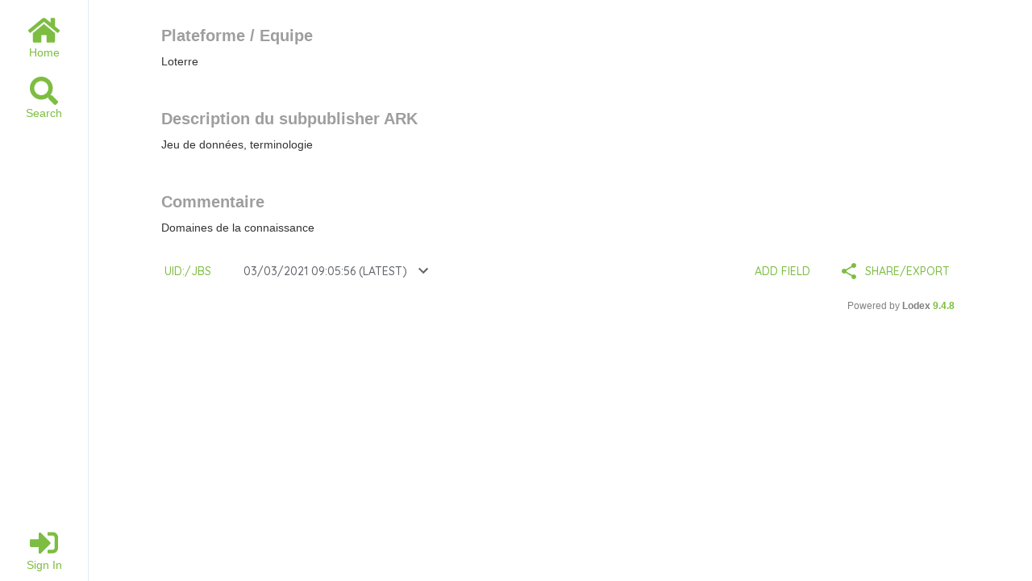

--- FILE ---
content_type: text/html; charset=utf-8
request_url: http://inist-registry.ark.inist.fr/uid:/JBS
body_size: 12807
content:
<!DOCTYPE html>
<html>
    <head>
        <title data-react-helmet="true">Loterre - inist-registry</title>
        <meta charset="utf-8" />
        <meta http-equiv="X-UA-Compatible" content="IE=edge" />
        <meta name="viewport" content="width=device-width, initial-scale=1, maximum-scale=1, user-scalable=0" />
        <link rel="stylesheet" href="https://maxcdn.bootstrapcdn.com/bootstrap/3.3.7/css/bootstrap.min.css" integrity="sha384-BVYiiSIFeK1dGmJRAkycuHAHRg32OmUcww7on3RYdg4Va+PmSTsz/K68vbdEjh4u" crossorigin="anonymous">
        <link rel="stylesheet" href="https://maxcdn.bootstrapcdn.com/bootstrap/3.3.7/css/bootstrap-theme.min.css" integrity="sha384-rHyoN1iRsVXV4nD0JutlnGaslCJuC7uwjduW9SVrLvRYooPp2bWYgmgJQIXwl/Sp" crossorigin="anonymous">
        <link href="https://fonts.googleapis.com/css?family=Quicksand:400,500" rel="stylesheet">
    <meta data-react-helmet="true" name="description" content="Jeu de données, terminologie"/>
            
            <style data-aphrodite>._1lgazws{margin-left:110px;}._hcjjm2{-webkit-box-direction:normal;-webkit-box-orient:vertical;z-index:10000;position:fixed;top:0px;left:0px;background-color:white;height:100vh;min-width:110px;max-width:110px;margin-right:20px;display:-webkit-box;display:-moz-box;display:-ms-flexbox;display:-webkit-flex;display:flex;-webkit-flex-direction:column;-ms-flex-direction:column;flex-direction:column;padding-top:10px;border-right:1px solid #E3EAF2;-webkit-transition:-webkit-filter 300ms ease-in-out,filter 300ms ease-in-out;-moz-transition:filter 300ms ease-in-out;transition:-webkit-filter 300ms ease-in-out,filter 300ms ease-in-out;-webkit-filter:brightness(1);filter:brightness(1);}._13cjre6{-webkit-filter:brightness(0.98);filter:brightness(0.98);}._13tj7b7{max-height:-webkit-fit-content;max-height:-moz-fit-content;max-height:fit-content;margin:10px auto;}._y9ro8k{margin-bottom:0px;margin-top:auto;}._d8ev20{margin:0 auto;}._qhk70v{-webkit-box-pack:center;-ms-flex-pack:center;-webkit-box-direction:normal;-webkit-box-orient:vertical;width:100%;height:75px;padding:10px;display:-webkit-box;display:-moz-box;display:-ms-flexbox;display:-webkit-flex;display:flex;-webkit-flex-direction:column;-ms-flex-direction:column;flex-direction:column;text-align:center;color:#7DBD42;cursor:pointer;-webkit-justify-content:center;justify-content:center;-webkit-user-select:none;-moz-user-select:none;-ms-user-select:none;user-select:none;text-transform:capitalize;}._qhk70v:hover{color:#B22F90;}._qhk70v:active{color:#F48022;}._l4urx5{text-decoration:none;}._l4urx5:hover{text-decoration:none;}._l4urx5:focus{text-decoration:none;color:#F48022;}._l4urx5:visited{text-decoration:none;}._l4urx5:active{color:#F48022;}._5bm1m7{color:#F48022;}._5bm1m7:hover{color:#F48022;}._qelmbz{color:#B22F90 !important;}._qelmbz:hover{color:#B22F90 !important;}._1ni4mkz{position:fixed;top:0px;left:110px;height:100vh;width:100vw;z-index:1000;}._1dwq0yf{pointer-events:none;}._o5vv94{z-index:1001;position:relative;height:100vh;-webkit-transition-timing-function:ease-in-out;transition-timing-function:ease-in-out;background-color:white;width:440px;overflow-y:auto;top:0px;border-right:1px solid #E3EAF2;}._1ok350f{box-shadow:0 2px 1rem #777;}._5c8xxd{position:absolute;z-index:1000;top:0px;left:0px;height:100vh;width:100vw;background-color:black;opacity:0;pointer-events:none;-webkit-transition:opacity 300ms ease-in-out;-moz-transition:opacity 300ms ease-in-out;transition:opacity 300ms ease-in-out;}._wxur9c{opacity:.3;pointer-events:auto;}._1hlcl90{color:#7DBD42;}._1d5rb9f{color:#7DBD42;text-decoration:none;}._1d5rb9f:hover{color:#7DBD42;text-decoration:underline;}._1d5rb9f:active{text-decoration:underline;color:#F48022;}._1d5rb9f:focus{text-decoration:underline;color:#F48022;}</style>
            </head>
    <body>
        <div class="container">
            <div id="root"><div><div class="body" data-reactroot=""><nav class="_hcjjm2 nav-bar-container"><img class="_13tj7b7 nav-bar-icon" src="/favicon.ico"/><div><a class="nav-item _qhk70v menu-item-menuItem _l4urx5 menu-item-link" href="/"><svg aria-hidden="true" data-prefix="fas" data-icon="home" class="svg-inline--fa fa-home fa-w-18 _d8ev20 menu-item-menuItemIcon" role="img" xmlns="http://www.w3.org/2000/svg" viewBox="0 0 576 512"><path fill="currentColor" d="M488 312.7V456c0 13.3-10.7 24-24 24H348c-6.6 0-12-5.4-12-12V356c0-6.6-5.4-12-12-12h-72c-6.6 0-12 5.4-12 12v112c0 6.6-5.4 12-12 12H112c-13.3 0-24-10.7-24-24V312.7c0-3.6 1.6-7 4.4-9.3l188-154.8c4.4-3.6 10.8-3.6 15.3 0l188 154.8c2.7 2.3 4.3 5.7 4.3 9.3zm83.6-60.9L488 182.9V44.4c0-6.6-5.4-12-12-12h-56c-6.6 0-12 5.4-12 12V117l-89.5-73.7c-17.7-14.6-43.3-14.6-61 0L4.4 251.8c-5.1 4.2-5.8 11.8-1.6 16.9l25.5 31c4.2 5.1 11.8 5.8 16.9 1.6l235.2-193.7c4.4-3.6 10.8-3.6 15.3 0l235.2 193.7c5.1 4.2 12.7 3.5 16.9-1.6l25.5-31c4.2-5.2 3.4-12.7-1.7-16.9z"></path></svg>Home</a><div class="nav-item _qhk70v menu-item-menuItem"><svg aria-hidden="true" data-prefix="fas" data-icon="search" class="svg-inline--fa fa-search fa-w-16 _d8ev20 menu-item-menuItemIcon" role="img" xmlns="http://www.w3.org/2000/svg" viewBox="0 0 512 512"><path fill="currentColor" d="M505 442.7L405.3 343c-4.5-4.5-10.6-7-17-7H372c27.6-35.3 44-79.7 44-128C416 93.1 322.9 0 208 0S0 93.1 0 208s93.1 208 208 208c48.3 0 92.7-16.4 128-44v16.3c0 6.4 2.5 12.5 7 17l99.7 99.7c9.4 9.4 24.6 9.4 33.9 0l28.3-28.3c9.4-9.4 9.4-24.6.1-34zM208 336c-70.7 0-128-57.2-128-128 0-70.7 57.2-128 128-128 70.7 0 128 57.2 128 128 0 70.7-57.2 128-128 128z"></path></svg>Search</div></div><div class="_y9ro8k nav-bar-last"><a class="nav-item _qhk70v menu-item-menuItem" href="/login"><svg aria-hidden="true" data-prefix="fas" data-icon="sign-in-alt" class="svg-inline--fa fa-sign-in-alt fa-w-16 _d8ev20 menu-item-menuItemIcon" role="img" xmlns="http://www.w3.org/2000/svg" viewBox="0 0 512 512"><path fill="currentColor" d="M416 448h-84c-6.6 0-12-5.4-12-12v-40c0-6.6 5.4-12 12-12h84c17.7 0 32-14.3 32-32V160c0-17.7-14.3-32-32-32h-84c-6.6 0-12-5.4-12-12V76c0-6.6 5.4-12 12-12h84c53 0 96 43 96 96v192c0 53-43 96-96 96zm-47-201L201 79c-15-15-41-4.5-41 17v96H24c-13.3 0-24 10.7-24 24v96c0 13.3 10.7 24 24 24h136v96c0 21.5 26 32 41 17l168-168c9.3-9.4 9.3-24.6 0-34z"></path></svg>Sign in</a></div></nav><div class="drawer-container _1ni4mkz drawer-container _1dwq0yf drawer-closedContainer"><div class="drawer _o5vv94 drawer-drawer" style="transition:transform 300ms;transform:translateX(-440px)"></div><div class="mask _5c8xxd drawer-mask"></div></div><div class="drawer-container _1ni4mkz drawer-container _1dwq0yf drawer-closedContainer"><div class="drawer _o5vv94 drawer-drawer" style="transition:transform 300ms;transform:translateX(-440px)"></div><div class="mask _5c8xxd drawer-mask"></div></div><div class="drawer-container _1ni4mkz drawer-container _1dwq0yf drawer-closedContainer"><div class="drawer _o5vv94 drawer-drawer" style="transition:transform 300ms;transform:translateX(-440px)"></div><div class="mask _5c8xxd drawer-mask"></div></div><div class="_1lgazws routes-container"><div class="resource"><div class="detail"><div class="header-resource-section"><div style="display:flex;flex-direction:column"><div style="display:flex;flex-flow:row wrap;padding-top:1rem;padding-left:1rem;padding-right:1rem"><div class="property ino2 format_none" style="display:flex;flex-direction:column;width:100%;padding:2rem 1rem 1rem"><div class="property_label_container"><div style="display:flex;justify-content:flex-end;align-items:center"><span class="property_label ino2" style="color:#9e9e9e;flex-grow:2;font-weight:bold;font-size:2rem;text-decoration:none">Plateforme / Equipe<span style="display:none"></span></span><span class="property_scheme ino2" style="font-weight:normale;font-size:0.75em;align-self:flex-end"><a style="color:grey" class="link _1d5rb9f link-link"></a></span></div></div><div class="property_value_container" style="display:flex;align-items:center"><div style="flex-grow:2;width:100%;padding:0.75rem;padding-left:0px;text-align:justify"><div><span><span class="property_value ino2">Loterre</span></span></div></div><span class="property_language ino2" style="margin-right:1rem;font-size:0.6em;color:grey;text-transform:uppercase;visibility:hidden">XX</span></div></div></div></div></div><div class="main-resource-section" style="display:flex;flex-direction:column"><div style="display:flex;flex-flow:row wrap;padding-top:1rem;padding-left:1rem;padding-right:1rem"><div class="property ffky format_markdown" style="display:flex;flex-direction:column;width:100%;padding:2rem 1rem 1rem"><div class="property_label_container"><div style="display:flex;justify-content:flex-end;align-items:center"><span class="property_label ffky" style="color:#9e9e9e;flex-grow:2;font-weight:bold;font-size:2rem;text-decoration:none">Description du subpublisher ARK<span style="display:none"></span></span><span class="property_scheme ffky" style="font-weight:normale;font-size:0.75em;align-self:flex-end"><a style="color:grey" class="link _1d5rb9f link-link"></a></span></div></div><div class="property_value_container" style="display:flex;align-items:center"><div style="flex-grow:2;width:100%;padding:0.75rem;padding-left:0px;text-align:justify"><div><div class="property_value ffky"><p>Jeu de données, terminologie</p>
</div></div></div><span class="property_language ffky" style="margin-right:1rem;font-size:0.6em;color:grey;text-transform:uppercase;visibility:hidden">XX</span></div></div><div class="property a5at format_none" style="display:flex;flex-direction:column;width:100%;padding:2rem 1rem 1rem"><div class="property_label_container"><div style="display:flex;justify-content:flex-end;align-items:center"><span class="property_label a5at" style="color:#9e9e9e;flex-grow:2;font-weight:bold;font-size:2rem;text-decoration:none">Commentaire<span style="display:none"></span></span><span class="property_scheme a5at" style="font-weight:normale;font-size:0.75em;align-self:flex-end"><a style="color:grey" class="link _1d5rb9f link-link"></a></span></div></div><div class="property_value_container" style="display:flex;align-items:center"><div style="flex-grow:2;width:100%;padding:0.75rem;padding-left:0px;text-align:justify"><div><span><span class="property_value a5at">Domaines de la connaissance</span></span></div></div><span class="property_language a5at" style="margin-right:1rem;font-size:0.6em;color:grey;text-transform:uppercase;visibility:hidden">XX</span></div></div></div><div style="padding:8px;position:relative;display:flex;justify-content:flex-end"><a style="border:10px;box-sizing:border-box;display:inline-block;font-family:Quicksand, sans-serif;-webkit-tap-highlight-color:rgba(0, 0, 0, 0);cursor:pointer;text-decoration:none;margin:0;padding:0;outline:none;font-size:inherit;font-weight:inherit;position:relative;vertical-align:middle;height:36px;line-height:36px;min-width:88px;color:#7DBD42;transition:all 450ms cubic-bezier(0.23, 1, 0.32, 1) 0ms;border-radius:2px;user-select:none;overflow:hidden;background-color:rgba(0, 0, 0, 0);text-align:center;margin-right:8px" tabindex="0" href="http://inist-registry.ark.inist.fr/uid:/JBS "><div><span style="position:relative;padding-left:16px;padding-right:16px;vertical-align:middle;letter-spacing:0;text-transform:uppercase;font-weight:500;font-size:14px">uid:/JBS</span></div></a><div><button class="select-version" style="border:10px;box-sizing:border-box;display:inline-block;font-family:Quicksand, sans-serif;-webkit-tap-highlight-color:rgba(0, 0, 0, 0);cursor:pointer;text-decoration:none;margin:0;padding:0;outline:none;font-size:inherit;font-weight:inherit;position:relative;height:36px;line-height:36px;min-width:88px;color:#5F6368;transition:all 450ms cubic-bezier(0.23, 1, 0.32, 1) 0ms;border-radius:2px;user-select:none;overflow:hidden;background-color:rgba(0, 0, 0, 0);text-align:center" tabindex="0" type="button"><div><span style="position:relative;padding-left:16px;padding-right:8px;vertical-align:middle;letter-spacing:0;text-transform:uppercase;font-weight:500;font-size:14px">03/03/2021 09:05:56 (latest)</span><svg style="display:inline-block;color:#5F6368;fill:#5F6368;height:24px;width:24px;user-select:none;transition:all 450ms cubic-bezier(0.23, 1, 0.32, 1) 0ms;vertical-align:middle;margin-left:0;margin-right:12px" viewBox="0 0 24 24"><path d="M7.41 7.84L12 12.42l4.59-4.58L18 9.25l-6 6-6-6z"></path></svg></div></button><div style="display:none"></div></div><span style="margin-right:8px;margin-left:auto"><button class="add-field-resource dialog-button" style="border:10px;box-sizing:border-box;display:inline-block;font-family:Quicksand, sans-serif;-webkit-tap-highlight-color:rgba(0, 0, 0, 0);cursor:pointer;text-decoration:none;margin:0;padding:0;outline:none;font-size:inherit;font-weight:inherit;position:relative;height:36px;line-height:36px;min-width:88px;color:#7DBD42;transition:all 450ms cubic-bezier(0.23, 1, 0.32, 1) 0ms;border-radius:2px;user-select:none;overflow:hidden;background-color:rgba(0, 0, 0, 0);text-align:center" tabindex="0" type="button"><div><span style="position:relative;padding-left:16px;padding-right:16px;vertical-align:middle;letter-spacing:0;text-transform:uppercase;font-weight:500;font-size:14px">Add field</span></div></button></span><span style="margin-right:8px;float:right"><button class="share-export" style="border:10px;box-sizing:border-box;display:inline-block;font-family:Quicksand, sans-serif;-webkit-tap-highlight-color:rgba(0, 0, 0, 0);cursor:pointer;text-decoration:none;margin:0;padding:0;outline:none;font-size:inherit;font-weight:inherit;position:relative;height:36px;line-height:36px;min-width:88px;color:#7DBD42;transition:all 450ms cubic-bezier(0.23, 1, 0.32, 1) 0ms;border-radius:2px;user-select:none;overflow:hidden;background-color:rgba(0, 0, 0, 0);text-align:center" tabindex="0" type="button"><div><svg style="display:inline-block;color:#5F6368;fill:#7DBD42;height:24px;width:24px;user-select:none;transition:all 450ms cubic-bezier(0.23, 1, 0.32, 1) 0ms;vertical-align:middle;margin-left:12px;margin-right:0" viewBox="0 0 24 24"><path d="M18 16.08c-.76 0-1.44.3-1.96.77L8.91 12.7c.05-.23.09-.46.09-.7s-.04-.47-.09-.7l7.05-4.11c.54.5 1.25.81 2.04.81 1.66 0 3-1.34 3-3s-1.34-3-3-3-3 1.34-3 3c0 .24.04.47.09.7L8.04 9.81C7.5 9.31 6.79 9 6 9c-1.66 0-3 1.34-3 3s1.34 3 3 3c.79 0 1.5-.31 2.04-.81l7.12 4.16c-.05.21-.08.43-.08.65 0 1.61 1.31 2.92 2.92 2.92 1.61 0 2.92-1.31 2.92-2.92s-1.31-2.92-2.92-2.92z"></path></svg><span style="position:relative;padding-left:8px;padding-right:16px;vertical-align:middle;letter-spacing:0;text-transform:uppercase;font-weight:500;font-size:14px">Share/Export</span></div></button></span></div><div style="padding-right:16px"><div style="color:gray;font-size:12px;font-weight:300;right:10px;width:100%;padding:10px;text-align:right">Powered by<b> <!-- -->Lodex <a href="//github.com/Inist-CNRS/lodex/releases/tag/v9.4.8" class="link _1d5rb9f link-link">9.4.8</a></b></div></div></div></div></div></div></div></div></div>
        </div>
    <script>window.__PRELOADED_STATE__ = {"characteristic":{"characteristics":[{"_id":"5d9c36df89a27d00193df53a","aG5R":"Registre officiel des subpublishers ARK pour l'Inist-CNRS","RYI2":"Cette interface centralise les subpublishers ARK (prefix) du NAAN de l'Inist-CNRS (67375).\nCe registre permet de générer, recenser et garantir l'unicité de ces subpublishers. Chaque équipe ou projet de l'INIST peut ainsi venir déclarer un subpublisher pour ensuite venir associer des ARK aux données gérées par une plateforme donnée (ex : plateforme ISTEX ou plateforme Loterre).","JAiI":"67375","AvQ8":"/api/run/count-all/","kPzT":"/api/run/syndication/","publicationDate":"2019-10-08T07:12:31.176Z"},{"_id":"5d9c366189a27d00193df539","aG5R":"Registre officiel des subpublishers ARK pour l'Inist-CNRS","RYI2":"Cette interface centralise les subpublishers ARK (prefix) du NAAN de l'Inist-CNRS (67375).\nCe registre permet de générer, recenser et garantir l'unicité de ces subpublishers. Chaque équipe ou projet de l'INIST peut ainsi venir déclarer un subpublisher pour ensuite venir associer des ARK aux données gérées par une plateforme donnée (ex : plateforme ISTEX ou plateforme Loterre).","JAiI":"67375","AvQ8":"/api/run/count-all/","kPzT":"/api/run/syndication/","publicationDate":"2019-10-08T07:10:25.579Z"},{"_id":"5aaf8dfebcc62200127707d5","aG5R":"Registre officiel des subpublishers ARK pour l'Inist-CNRS","RYI2":"Cette interface centralise les subpublishers ARK (prefix) du NAAN de l'Inist-CNRS (67375).\nCe registre permet de générer, recenser et garantir l'unicité de ces subpublishers. Chaque équipe ou projet de l'INIST peut ainsi venir déclarer un subpublisher pour ensuite venir associer des ARK aux données gérées par une plateforme donnée (ex : plateforme ISTEX ou plateforme Loterre).","JAiI":"67375","AvQ8":"/api/run/count-all/","kPzT":"/api/run/syndication/","publicationDate":"2018-03-19T10:16:30.712Z"},{"_id":"5a8d85dab79cf600105ff705","aG5R":"Registre officiel des préfixes ARK pour l'Inist-CNRS","RYI2":"Cette interface centralise les subpublishers ARK (prefix) du NAAN de l'Inist-CNRS (67375).\nCe registre permet de générer, recenser et garantir l'unicité de ces subpublishers. Chaque équipe ou projet de l'INIST peut ainsi venir déclarer un subpublisher pour ensuite venir associer des ARK aux données gérées par une plateforme donnée (ex : plateforme ISTEX ou plateforme Loterre).","JAiI":"67375","AvQ8":"/api/run/count-all/","kPzT":"/api/run/syndication/","publicationDate":"2018-02-21T14:44:42.809Z"},{"_id":"5a8d85c8b79cf600105ff704","aG5R":"Registre officiel des préfixes ARK pour l'Inist-CNRS","RYI2":"Cette interface centralise les subpublishers ARK (prefix) du NAAN de l'Inist-CNRS (67375).\nCe registre permet de générer, recenser et garantir l'unicité de ces subpublishers. Chaque équipe ou projet de l'INIST peut ainsi venir déclarer un subpublisher pour ensuite venir associer des ARK aux données gérées par une plateforme donnée (ex : plateforme ISTEX ou plateforme Loterre). ","JAiI":"67375","AvQ8":"/api/run/count-all/","kPzT":"/api/run/syndication/","publicationDate":"2018-02-21T14:44:24.170Z"},{"_id":"5a8d85a4b79cf600105ff703","aG5R":"Registre officiel des préfixes ARK pour l'Inist-CNRS","RYI2":"Cette interface centralise les subpublishers ARK (prefix) du NAAN de l'Inist-CNRS (67375).\nCe registre permet de générer, recenser et garantir l'unicité de ces subpublishers. Chaque équipe ou projet de l'INIST peut ainsi venir déclarer un subpublisher pour ensuite venir associer des ARK aux données gérées par une plateforme donnée (ex : plateforme ISTEX ou plateforme Loterre).","JAiI":"67375","AvQ8":"/api/run/count-all/","kPzT":"/api/run/syndication/","publicationDate":"2018-02-21T14:43:48.316Z"},{"_id":"5a8d854eb79cf600105ff702","aG5R":"Registre officiel des préfixes ARK pour l'Inist-CNRS","RYI2":"Cette interface centralise les subpublishers ARK (prefix) du NAAN de l'Inist-CNRS (67375).\nCe registre permet de générer, recenser et garantir l'unicité de ces subpublishers.","JAiI":"67375","AvQ8":"/api/run/count-all/","kPzT":"/api/run/syndication/","publicationDate":"2018-02-21T14:42:22.458Z"},{"_id":"5a8c2271b79cf600105ff4aa","aG5R":"Registre officiel des préfixes ARK pour l'Inist-CNRS","RYI2":"Cette interface permet pour un NAAN donné de générer, recenser et garantir l'unicité des \"prefix\" (sub publisher). C'est un registre centralisé.","JAiI":"67375","AvQ8":"/api/run/count-all/","kPzT":"/api/run/syndication/","publicationDate":"2018-02-20T13:28:17.826Z"},{"_id":"5a85fa6d9f9f02000ffab42c","aG5R":"Registre officiel des préfixes ARK pour l'Inist-CNRS","RYI2":"Cette interface permet pour un NAAN donné de générer, recenser et garantir l'unicité des \"préfix\" (sub publisher). C'est un registre centralisé.","JAiI":"67375","AvQ8":"/api/run/count-all/","kPzT":"/api/run/syndication/","publicationDate":"2018-02-15T21:23:57.618Z"},{"_id":"5a79c94f9863c1000fd876c8","aG5R":"Registre officiel des préfixes ARK pour l'Inist-CNRS","RYI2":"Cette interface permet pour un NAAN donné de générer, recenser et garantir l'unicité des \"préfix\" (sub publisher). C'est un registre centralisé.","JAiI":"67375","AvQ8":"/api/run/count-all/","kPzT":"/","publicationDate":"2018-02-06T15:27:11.544Z"}],"error":null,"newCharacteristics":{"_id":"5d9c36df89a27d00193df53a","aG5R":"Registre officiel des subpublishers ARK pour l'Inist-CNRS","RYI2":"Cette interface centralise les subpublishers ARK (prefix) du NAAN de l'Inist-CNRS (67375).\nCe registre permet de générer, recenser et garantir l'unicité de ces subpublishers. Chaque équipe ou projet de l'INIST peut ainsi venir déclarer un subpublisher pour ensuite venir associer des ARK aux données gérées par une plateforme donnée (ex : plateforme ISTEX ou plateforme Loterre).","JAiI":"67375","AvQ8":"/api/run/count-all/","kPzT":"/api/run/syndication/","publicationDate":"2019-10-08T07:12:31.176Z"},"isSaving":false,"isAdding":false},"dataset":{"isSaving":false,"isCreating":false,"match":null,"currentPage":0,"perPage":10,"dataset":[],"loading":false,"sort":{},"total":0,"fullTotal":0,"facet":{"error":null,"appliedFacets":{},"facetsValues":{},"openedFacets":{},"invertedFacets":{}}},"export":{"error":false,"loading":false,"open":false,"exporters":[]},"fetch":{},"form":{},"i18n":{"error":null,"language":"en","loading":true},"polyglot":{"locale":"en","phrases":{"Identifier":"English Label","Admin":"Admin","Sign in":"Sign in","parsing":"Imported","parsing_summary":"%{count} resources loaded","parsing_summary_columns":"%{count} columns loaded","publication_summary_columns":"%{count} columns added","total lines":"total lines","successfully parsed":"successfully parsed","with errors":"with errors","upload_another_file":"Upload a dataset","upload_additional_file":"Upload More","Cancel":"Cancel","Username":"Username","Password":"Password","line":"line","code":"Text - Code","error":"error","atom":"XML - ATOM feed","publish":"Publish","here":"Try another way (http)","publication":"Publication","publication_explanations":"Publishing will make your transformed data fully public. Once published, you will not be able to modify this.","published":"Your data has been published online. You can further configure its display and/or update it by using the public interface.","showing":"Showing {from} to {to} of {total}","page":"Page","perPage":"per page","loading":"Loading...","loading_parsing_results":"Loading parsing results","publication_preview":"Preview","click_to_edit_publication_field":"Click on this icon to edit the field","add_transformer":"Add an operation","add_class":"Add a semantic class","enter_class":"Enter your semantic class","class":"semantic class","remove_class":"remove semantic class","annotate_class":"Add new semantic class","remove_transformer":"Remove this operation","fieldLabel":"Label","fieldName":"Name","fieldValue":"Value","fieldScheme":"Scheme","select_an_operation":"Select an operation","cover":"Coverage","select_cover":"Select a coverage","cover_dataset":"Apply to whole dataset","cover_collection":"Different for each resource","cover_document":"Only present on certain resource","dataset_characteristics":"Characteristics","export":"Export as %{type}","danger_zone":"Danger zone","clear":"Clear","clear_publish":"Clear published","clear_dataset":"Clear database","sign_out":"Sign out","back_to_list":"Back to list","not_found":"Resource not found","powered":"Powered by","loading_resource":"Resource loading...","error_label_required":"Label is required","error_cover_required":"Coverage is required","error_scheme_invalid":"The scheme must be an url","error_position_invalid":"This position is invalid (must be greater than zero)","error_position_required":"The position is required","error_position_uri_must_come_first":"The URI field must come first","error_transformers_contributions_no_transformers":"An operation cannot be added to a contribution","error_composedOf_contribution_no_composed_of":"A contribution cannot have a composedOf attribute","error_composedOf.separator_required":"A ComposedOf separator is required","error_composedOf.separator_invalid":"A ComposedOf separator must be a string","error_composedOf.fields_required":"ComposedOf must have at least two fields","error_composedOf.fields_invalid":"ComposedOf fields must exist","error_completes_inexisting_target_field":"A completed field must exist","error_label_invalid_label":"A label must be at least 2 characters long","error_cover_invalid_contribution_cover":"A contribution must have a cover document","error_cover_invalid_cover":"A coverage must be either a dataset or a collection","error_language_invalid":"Language is invalid","error_transformer.operation_invalid":"Operation %{operation} does not exist","error_transformer.args_invalid":"Operation %{operation} is invalid : it requires %{args} args","error_listView":"Error: empty list","remove_resource":"Remove the resource","enter_reason":"Enter your reason for removing","reason":"Reason","removed_resource_at":"This resource was removed %{date}","cancel":"Cancel","listen_up":"Warning! This is a potentially destructive action: you're going to lose all contributions and modifications since publication.","enter_name":"Please type in the name of the Lodex site","edit":"Edit","edit_field":"Edit %{field}","configure_field":"Configure %{field}","edit_ontology_field":"%{field} settings","save":"Save","hide":"Hide","add-field":"Add a field","removed_resources":"Removed resources","restore":"Restore","removed_at":"Date removed: ","removed_reason":"Your reason for removing","add_field_to_resource":"add a field to this resource","about_you":"Enter your user information:","contributorName":"Enter your name","contributorMail":"Enter your email","select_contribution_field":"Select a field","new_contribution_field":"Create a new field","new_field":"Field","contributed_by":"Contributed by %{name}","added_by":"Added by %{name}","add_to_publication":"Add","add_column":"Add a new column","no_dataset":"No dataset","scheme":"scheme","format":"format","value":"value","exit_column_edition":"Back to preview","upload_file":"Upload a file","annotate_field":"Annotate another field","completes_field_none":"None","completes_field_X":"annotates %{field}","remove_from_publication":"Remove","separator":"separator","composed_of":"Composed of","wizard_composed_of":"Compose this field - the subsequent fields will be displayed under it","transformers":"Operations","add":"add","remove":"remove","select_a_field":"Select a field","select_a_format":"Apply a format","language":"Language","close":"close","export_data":"Export","export_fields":"Export model","export_fields_ready":"Export ready model","import_fields":"Import model","view_fields":"View model","confirm_import_fields":"Importing a saved model will override your current work. Are you sure ?","import_fields_failed":"Your model couldn't be imported. Please ensure you selected the correct file.","no":"No","contributed_resources":"Contributed resources","review":"review","contribution_filter":"list resources with %{status} contribution","PROPOSED":"proposed","VALIDATED":"validated","REJECTED":"rejected","field_display_in_list":"Display on list page","field_display_in_resource":"Display on resource page","field_display_in_graph":"Display in graph page","field_display_in_home":"Display in home page","field_searchable":"Searchable - global full text search will target this field","filter":"Enter your search term here","field_is_facet":"is a facet","add_facet":"Add a facet","select_facet_value":"Select a value for: %{facet}","add_column_from_original_dataset":"Add a column from original dataset","Login":"Sign in","show_publication_errors":"Errors","model":"Model","model_filter_all":"List of all fields","model_filter_document":"List of fields dedicated to each resource","model_filter_dataset":"List of fields dedicated to the dataset","resource_details":"Details","share_export":"Share/Export","ontology":"Ontology","resources":"Resources","details":"Details","copy_to_clipboard":"Copy","resource_share_link":"Link to this resource","dataset_share_link":"Link to this dataset","share":"Share","columns":"Columns","resource_share_export":"Share/Export","resource_ontology":"Ontology","versions":"versions","latest":"latest","after_field":"After %{field}","first_position":"At first position","position":"Position","field_wizard_step_value":"How the value is generated","field_wizard_step_tranforms":"Transformations applied on the value","field_wizard_step_identity":"General informations","field_wizard_step_display":"How and where it is displayed","field_wizard_step_search":"Search related","field_wizard_step_semantic":"Semantics","previous":"Previous","next":"Next","a_value":"An arbitrary value","enter_a_value":"Enter the value","sparql_value":"A SPARQL value","enter_sparql":"Enter a SPARQL request","sparql_error":"We are not able to display data","sparql_data":"No data","sparql_endpoint":"SPARQL endpoint","sparql_request":"SPARQL request","sparql_list_separator":"Add the separator to transform into a list","sparql_validator":"SPARQL validator","vega_validator":"Vega validator","sparql_http_retry":"Try again by clicking","sparql_add_subformat":"Add a subformat","sparql_attribute":"Attribute","sparql_subformat":"Subformat","param_labels":"List of IDs (separator ;)","lodexField":"Lodex - Field","hidden_info":"Hide the resource field","a_column":"A value from an existing column","select_a_column":"Select a column","a_composition":"A value from multiple columns","enter_a_separator":"Enter a separator (optional)","remove_composition_column":"Remove","add_composition_column":"Add another column","an_autogenerated_uri":"Generate URIs automatically","select_a_ref_column":"Select the column which identifies the reference column","select_an_id_column":"Select the column which targets the reference column","add_characteristic":"add characteristic","label":"label","valid":"valid","confirm":"confirm","instance_name":"Enter the site name","add-field-to-resource":"Add field","semantic-publication-system":"Semantic publication system","modelize-your-data":"Model and publish your data on the semantic web!","easy-creation":"Easily create your custom website from your CSV, XML, etc.","semantic-web-compatibility":"Your repositories, thesauri and experiment results will be compatible with the semantic web!","easy-update":"You can easily modify and enrich them with a guarantee of traceability.","first-upload":"Start by loading a data file.","publish-punchline":"Publish your data, you can always easily modify and enrich them later with a guarantee of traceability.","remove_column":"Remove this column","multi_field_concat":"A list of values from several existing columns","duplicated_uri":"%{nbInvalidUri} documents have duplicated uri and will not be published","warn_publication":"Warning: URI is not unique for each document","force_publish":"Publish anyway?","embed_widget":"Embed this resource in your website","select_exported_fields_all":"All fields","select_exported_fields":"Select the fields to display in the widget","filter_fields_for_widgets":"Type here to filter the list of fields","widget":"Default widget","list_format_select_type":"Select a type of list","list_format_unordered":"Unordered list","list_format_ordered":"Ordered list","list_format_unordered_without_bullet":"Unordered list (without bullet)","uri_format_select_type":"How is the label defined ?","uri_format_column":"Label is the column content","uri_format_custom":"List is a custom text (same for all resources)","uri_format_another_column":"Label is the content of another column","uri_format_custom_value":"The custom text","uri_format_another_column_value":"The column","TypeError: Failed to fetch":"Could not access api","istex_results":"ISTEX search results for %{searchTerm}:","istex_total":"%{total} results","download":"download","none":"None","description":"Description","navigate_to_published_data":"Go to my published data","moderation":"Moderation","apply":"Apply","auto_generate_uri":"Leave empty to autogenerate URI","required":"Required","invalid_uri":"Uri must either start with /:uid or /:ark or be a valid url","create_resource":"Add a new resource to the dataset","uri_conflict":"A document already exists with the same uri","supported_format_list":"List of supported file formats:","composed_of_fields":"Composed of %{fields}","field_label_exists":"Field already exists","raw":"JSON","csv":"CSV - auto-detected separator","tsv":"CSV - with tabulation","min":"Min","jsonld":"JSON-LD","jsonldcompacted":"JSON-LD (Compacted)","jsonallvalue":"JSON","nquads":"N-Quads","nquadsextended":"N-Quads Extended","nquadsextendedcompressed":"N-Quads Extended (Compressed)","turtle":"Turtle","sitemap":"sitemap","upload_url":"Upload from URL","invalid_url":"URL is invalid","or":"or","html":"Text - HTML content","list":"Text - Content List","uri":"URL - Internal URI","email":"URL - Email","image":"Other - Image","linkImage":"URL - Image Link","link":"URL - Link","redirect":"URL - Automatic redirect","contextualBarchart":"Graph - Contextual chart","istex":"Other - ISTEX Query","istexSummary":"Other - ISTEX Summary","markdown":"Text - Syntax markdown","overview":"Syndication","overviewNone":"None","overviewTitle":"RESOURCE - Title","overviewDescription":"RESOURCE - Description","overviewDetail1":"RESOURCE - Detail 1","overviewDetail2":"RESOURCE - Detail 2","overviewDatasetTitle":"DATASET - Title","overviewDatasetDescription":"DATASET - Description","ten_percent":"10 %","twenty_percent":"20 %","thirty_percent":"30 %","fifty_percent":"50 %","eighty_percent":"80 %","hundred_percent":"100 %","list_format_select_image_width":"Percent of width","title":"Text - Title","level1":"Title 1","level2":"Title 2","level3":"Title 3","level4":"Title 4","list_format_select_level":"Choose title level","dataset":"Dataset","paragraph":"Text - Paragraph","identifier":"Identifier","count_of_field":"Number of documents","resource":"Lodex - Resource","vegaLite":"Graph - Syntax Vega-Lite","heatmap":"Graph - Heatmap","globalPiechart":"Graph - Pie Chart","globalRadarchart":"Graph - Radar Chart","globalBarchart":"Graph - Bar Chart","max_fields":"Maximum number of fields","colors_set":"Colour set","user_can_interact_with_mouse_1":"Use the mouse wheel to zoom and ","user_can_interact_with_mouse_2":"click to translate the chart","order_by":"Order by","label_asc":"Label ↗","label_desc":"Label ↘","value_desc":"Value ↘","value_asc":"Value ↗","sparqlTextField":"SPARQL - Text","size1":"Very big","size2":"Big","size3":"Bold","size4":"Normal","list_format_select_size":"Size","identifierBadge":"Text - Identifier badge","list_format_select_identifier":"Choose the resolver","sentence":"Text - Sentence","prefix":"prefix","suffix":"suffix","automatic":"Automatic","parser_name":"Parser name","select_file":"Select which file you want to load","select_parser":"Select which parser you want to apply","bad_value_format":"The field '%{label}' has a format which doesn't support arrays, please try the format 'Content List' instead.","bad_list_format":"The field '%{label}' has a format which only support an array of values, please try an another format for this field.","field_width":"width","graph_list":"graph list","graphs":"graphs","filter_value":"filter %{field}","exclude":"exclude","count":"count","no_chart_data":"no data to visualize","chart_error":"Error while trying to retrieve chart data","excluding":"excluding","axis_round_value":"force rounded-up value in axis","scale":"scale","linear":"linear","log":"logarithmic","bar_size":"bars' width","home":"home","color_scheme":"colour scheme","hover_color_scheme":"hover colour scheme","default_color":"default colour","cartography":"Graph - Cartography","emphasedNumber":"Text - Emphased Number","resourcesGrid":"Other - Resources Grid","trelloTimeline":"Other - Trello Timeline","direction":"direction","horizontal":"horizontal","vertical":"vertical","max_value":"Maximum value to display","min_value":"Minimum value to display","height_px":"Pixel height","flip_axis":"flip axes","list_of_language":"Choose the language","value_margin":"margin for value axis (px)","category_margin":"margin for category axis (px)","diagonal_value_axis":"display value axis in diagonal","diagonal_category_axis":"display category axis in diagonal","all":"All","document":"Document","node_color":"Node Color","text_color":"Text Color","network":"Graph - Network","bubbleChart":"Graph - Bubble","streamgraph":"Graph - Streamgraph","diameter":"Bubbles Diameter (number in px)","min_radius":"Min radius","max_radius":"Max radius","view_details":"View Details","resources_found":"Found %{current} on %{total}","extendednquads":"N-Quads Extended","extendednquadscompressed":"N-Quads Extended (Compressed)","csv-semicolon":"CSV - with semicolon","csv-comma":"CSV - with comma","csv-alternative":"TXT - with comma separator","tsv-double-quotes":"CSV - with tabulation annd double quotes","rdf":"TXT - N-Quads triples","skos":"XML - SKOS thesaurus","json":"JSON - with an array","json-lodex":"JSON - from Lodex API","json-istex":"JSON - from ISTEX API","rss":"XML - RSS feed","mods":"XML - MODS metadata","tei":"XML - TEI document","corpus":"TXT - corpus description","automatic-parser":"AUTO - with filename extension","bad_format_error":"Error: Unable to display the value","bad_format_details":"The format of this field does not allow the current value to be displayed. Please edit the value or change the format.","PUBLISH_FACET":"Publishing facet","PUBLISH_DOCUMENT":"Publishing documents","STARTING":"Starting","UPLOADING_DATASET":"Uploading the dataset","SAVING_DATASET":"Saving the dataset","CREATE_INDEX":"Search indexes creation","volume":"Volume","issue":"Issue","istex_error":"An error occured while trying to fetch data from ISTEX","istex_no_result":"no result found","no_overview_field_error":"Warning: No field has been tagged for a resource syndication. Please select at least one from the admin dashboard.","search_load_more":"View more results","search_placeholder":"search","search_advanced":"Filtered search","searched_field":"Searched field","host.issn":"ISSN","host.eissn":"E-ISSN","host.isbn":"ISBN","host.eisbn":"E-ISBN","host.title":"Title","other_volume":"Other volumes","other_issue":"Other issues","year_sort_dir":"Year sort","YEAR_ASC":"From oldest to youngest","YEAR_DESC":"From youngest to oldest","year_threshold":"Gather years by decades starting from (years count)","empty":"Empty","progress_error":"The operation was aborted due to an error","custom_istex_query":"Custom ISTEX Query","embed_istex_summary":"Embed this summary into your website","embed_step_head":"Add this code in the head section of your page (needed only once)","embed_step_div":"Add this code where you want the summary to appear on your page","document_sort_by":"Sort document by (see ISTEX API doc)","bad_format_edit_list":"Cannot edit this value, format expected an Array but got a single value","bad_format_edit_value":"Cannot edit this value, format expected a single value but got a list","convert_to_list":"Convert to list","convert_to_value":"Convert to value","allow_to_load_more":"Allow to load more resources","items_per_page":"Resource number per page","see_more":"See more","results":"%{smart_count} result |||| %{smart_count} results","no_result":"No matching resource found","no_result_details":"Please change your search terms or facets","error_rendering_chart":"An error occured while rendering the chart"}},"fields":{"loading":false,"isSaving":false,"byName":{"uri":{"_id":"5a79c5238a87680010934fa6","cover":"collection","label":"uri","display_on_list":true,"transformers":[{"operation":"COLUMN","args":[{"name":"column","type":"column","value":"Sub publisher prefix"}]}],"position":0,"name":"uri","count":0},"aG5R":{"_id":"5a79c5238a87680010934f9e","cover":"dataset","label":"","display_in_list":"","display_in_resource":"","searchable":true,"transformers":[{"operation":"VALUE","args":[{"name":"value","type":"string","value":"Registre officiel des subpublishers ARK pour l'Inist-CNRS"}]}],"classes":[],"position":1,"display_in_home":true,"count":0,"format":{"args":{"level":1},"name":"title"},"name":"aG5R","overview":100},"RYI2":{"_id":"5a79c5238a87680010934f9d","cover":"dataset","label":"","display_in_list":"","display_in_resource":"","searchable":true,"transformers":[{"operation":"VALUE","args":[{"name":"value","type":"string","value":"Cette interface centralise les subpublishers ARK (prefix) du NAAN de l'Inist-CNRS (67375).\nCe registre permet de générer, recenser et garantir l'unicité de ces subpublishers. Chaque équipe ou projet de l'INIST peut ainsi venir déclarer un subpublisher pour ensuite venir associer des ARK aux données gérées par une plateforme donnée (ex : plateforme ISTEX ou plateforme Loterre)."}]}],"classes":[],"position":2,"display_in_home":true,"count":0,"format":{"args":{},"name":"markdown"},"name":"RYI2","overview":200},"JAiI":{"_id":"5a79c5238a87680010934f9f","cover":"dataset","label":"NAAN","display_in_list":"","display_in_resource":"","searchable":true,"transformers":[{"operation":"VALUE","args":[{"name":"value","type":"string","value":"67375"}]}],"classes":[],"position":3,"display_in_home":true,"count":0,"format":{"args":{"size":3,"colors":"#8B8B8B #5B5B5B #818181"},"name":"emphasedNumber"},"width":"50","name":"JAiI"},"INo2":{"_id":"5a79c5238a87680010934fa1","cover":"collection","label":"Plateforme / Equipe","display_in_list":true,"display_in_resource":true,"searchable":true,"transformers":[{"operation":"COLUMN","args":[{"name":"column","type":"column","value":"Title"}]},{"args":[{"name":"separator","type":"string","value":"/"}],"operation":"SPLIT"},{"args":[{"name":"gap","type":"number","value":"1"}],"operation":"TRUNCATE"},{"operation":"JOIN","args":[{"name":"separator","type":"string","value":" "}]}],"classes":[],"position":4,"overview":1,"count":0,"name":"INo2","isFacet":true},"FfkY":{"_id":"5a79c5238a87680010934fa0","cover":"collection","label":"Description du subpublisher ARK","display_in_list":true,"display_in_resource":true,"searchable":true,"transformers":[{"operation":"COLUMN","args":[{"name":"column","type":"column","value":"Title"}]},{"args":[{"name":"separator","type":"string","value":"/"}],"operation":"SPLIT"},{"args":[{"name":"gap","type":"number","value":"1"}],"operation":"SHIFT"},{"operation":"JOIN","args":[{"name":"separator","type":"string","value":" "}]}],"classes":[],"position":5,"count":0,"overview":2,"name":"FfkY","isFacet":"","format":{"name":"markdown","args":{}}},"A5AT":{"_id":"5a79c5238a87680010934fa4","cover":"collection","label":"Commentaire","display_in_list":"","display_in_resource":true,"searchable":true,"transformers":[{"operation":"COLUMN","args":[{"name":"column","type":"column","value":"Description"}]}],"classes":[],"position":6,"count":0,"name":"A5AT"},"M4qa":{"_id":"5a79c5238a87680010934fa2","cover":"collection","label":"URL d'accès aux ressources de ce subpublisher","display_in_list":"","display_in_resource":false,"searchable":true,"transformers":[{"operation":"COLUMN","args":[{"name":"column","type":"column","value":"Application URL"}]}],"classes":[],"position":7,"count":0,"format":{"args":{"type":"value","value":""},"name":"link"},"name":"M4qa"},"AvQ8":{"_id":"5a79c5238a87680010934fa3","label":"Nombre de subpublishers","format":{"args":{"size":3,"colors":"#818181 #8B8B8B #5B5B5B"},"name":"emphasedNumber"},"cover":"dataset","transformers":[{"operation":"VALUE","args":[{"name":"value","type":"string","value":"/api/run/count-all/"}]}],"position":8,"width":"50","count":0,"display_in_home":true,"name":"AvQ8"},"kPzT":{"_id":"5a79c5238a87680010934fa5","label":"Liste des subpublishers déclarés","format":{"args":{"spaceWidth":"30%","pageSize":150,"orderBy":"value/asc","maxSize":"5","params":{"maxSize":"18","orderBy":"value/asc"}},"name":"resourcesGrid"},"cover":"dataset","transformers":[{"operation":"VALUE","args":[{"name":"value","type":"string","value":"/api/run/syndication/"}]}],"position":9,"count":0,"display_in_home":true,"name":"kPzT"}},"allValid":true,"list":["uri","aG5R","RYI2","JAiI","INo2","FfkY","A5AT","M4qa","AvQ8","kPzT"],"invalidFields":[],"editedValueFieldName":null,"configuredFieldName":null,"published":true,"error":null},"resource":{"resource":{"_id":"603f5174a679fa0018f00eec","uri":"uid:/JBS","versions":[{"INo2":"Loterre","FfkY":"Jeu de données, terminologie","A5AT":"Domaines de la connaissance","M4qa":"https://dx.doi.org/10.13143/lotr.7651","publicationDate":"2021-03-03T09:05:56.634Z"}]},"error":null,"loading":false,"saving":false,"addingField":false,"hiding":false,"selectedVersion":0},"format":{},"user":{"token":null},"search":{"dataset":[],"fields":{},"loading":false,"page":null,"total":0,"query":null,"facet":{"error":null,"appliedFacets":{},"facetsValues":{},"openedFacets":{},"invertedFacets":{}}},"menu":{"topMenu":[{"label":{"en":"Home","fr":"Accueil"},"icon":"faHome","position":"top","role":"home"},{"label":{"en":"Search","fr":"recherche"},"icon":"faSearch","position":"top","role":"search"}],"bottomMenu":[{"label":{"en":"Sign in","fr":"Connexion"},"icon":"faSignInAlt","position":"bottom","role":"sign-in"},{"label":{"en":"Sign out","fr":"Déconnexion"},"icon":"faSignOutAlt","position":"bottom","role":"sign-out"}],"customRoutes":[],"error":null},"router":{"location":{"pathname":"/uid:/JBS","search":"","hash":"","key":"xjha0n"},"action":"POP"}};window.ISTEX_API_URL="https://api.istex.fr"</script>
            <script src="/index.js"></script>
            </body>
</html>
